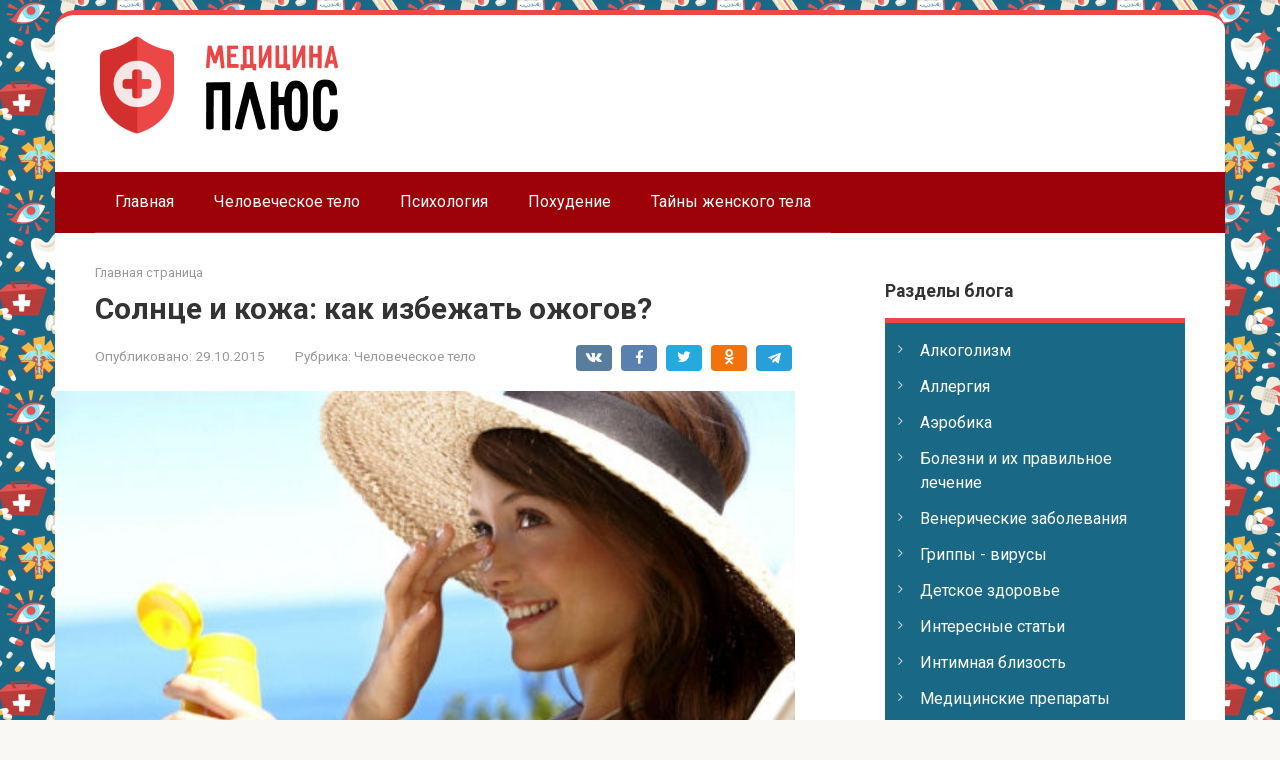

--- FILE ---
content_type: text/html; charset=UTF-8
request_url: https://medicine-plus.ru/page/solnce-i-kozha-kak-izbezhat-ozhogov
body_size: 16784
content:
<!DOCTYPE html>
<html lang="ru-RU">
<head>
    <meta charset="UTF-8">
    <meta name="viewport" content="width=device-width, initial-scale=1">

    <meta name='robots' content='max-image-preview:large' />

	<!-- This site is optimized with the Yoast SEO plugin v18.1 - https://yoast.com/wordpress/plugins/seo/ -->
	<title>Солнце и кожа: как избежать ожогов?</title>
	<meta name="description" content="Нашей коже требуется постоянный уход. И это естественно, поскольку она представляет собой верхний, защитный слой тела человека." />
	<link rel="canonical" href="https://medicine-plus.ru/page/solnce-i-kozha-kak-izbezhat-ozhogov" />
	<meta property="og:locale" content="ru_RU" />
	<meta property="og:type" content="article" />
	<meta property="og:title" content="Солнце и кожа: как избежать ожогов?" />
	<meta property="og:description" content="Нашей коже требуется постоянный уход. И это естественно, поскольку она представляет собой верхний, защитный слой тела человека." />
	<meta property="og:url" content="https://medicine-plus.ru/page/solnce-i-kozha-kak-izbezhat-ozhogov" />
	<meta property="og:site_name" content="Медицинские советы" />
	<meta property="article:published_time" content="2015-10-29T20:09:14+00:00" />
	<meta property="article:modified_time" content="2022-02-03T15:42:37+00:00" />
	<meta property="og:image" content="https://medicine-plus.ru/wp-content/uploads/2022/02/solntze-i-koja-kak-izbejati-ojoga.jpg" />
	<meta property="og:image:width" content="530" />
	<meta property="og:image:height" content="331" />
	<meta property="og:image:type" content="image/jpeg" />
	<meta name="twitter:card" content="summary_large_image" />
	<meta name="twitter:label1" content="Написано автором" />
	<meta name="twitter:data1" content="Medic" />
	<script type="application/ld+json" class="yoast-schema-graph">{"@context":"https://schema.org","@graph":[{"@type":"WebSite","@id":"https://medicine-plus.ru/#website","url":"https://medicine-plus.ru/","name":"Медицинские советы","description":"Здоровье - это то, что люди больше всего стремятся сохранить и меньше всего берегут. Ж. Лабрюйер","potentialAction":[{"@type":"SearchAction","target":{"@type":"EntryPoint","urlTemplate":"https://medicine-plus.ru/?s={search_term_string}"},"query-input":"required name=search_term_string"}],"inLanguage":"ru-RU"},{"@type":"ImageObject","@id":"https://medicine-plus.ru/page/solnce-i-kozha-kak-izbezhat-ozhogov#primaryimage","inLanguage":"ru-RU","url":"https://medicine-plus.ru/wp-content/uploads/2022/02/solntze-i-koja-kak-izbejati-ojoga.jpg","contentUrl":"https://medicine-plus.ru/wp-content/uploads/2022/02/solntze-i-koja-kak-izbejati-ojoga.jpg","width":530,"height":331,"caption":"Солнце и кожа: как избежать ожогов?"},{"@type":"WebPage","@id":"https://medicine-plus.ru/page/solnce-i-kozha-kak-izbezhat-ozhogov#webpage","url":"https://medicine-plus.ru/page/solnce-i-kozha-kak-izbezhat-ozhogov","name":"Солнце и кожа: как избежать ожогов?","isPartOf":{"@id":"https://medicine-plus.ru/#website"},"primaryImageOfPage":{"@id":"https://medicine-plus.ru/page/solnce-i-kozha-kak-izbezhat-ozhogov#primaryimage"},"datePublished":"2015-10-29T20:09:14+00:00","dateModified":"2022-02-03T15:42:37+00:00","author":{"@id":"https://medicine-plus.ru/#/schema/person/66b933a83a48405fda820b0192ce9d57"},"description":"Нашей коже требуется постоянный уход. И это естественно, поскольку она представляет собой верхний, защитный слой тела человека.","breadcrumb":{"@id":"https://medicine-plus.ru/page/solnce-i-kozha-kak-izbezhat-ozhogov#breadcrumb"},"inLanguage":"ru-RU","potentialAction":[{"@type":"ReadAction","target":["https://medicine-plus.ru/page/solnce-i-kozha-kak-izbezhat-ozhogov"]}]},{"@type":"BreadcrumbList","@id":"https://medicine-plus.ru/page/solnce-i-kozha-kak-izbezhat-ozhogov#breadcrumb","itemListElement":[{"@type":"ListItem","position":1,"name":"Главная страница","item":"https://medicine-plus.ru/"},{"@type":"ListItem","position":2,"name":"Солнце и кожа: как избежать ожогов?"}]},{"@type":"Person","@id":"https://medicine-plus.ru/#/schema/person/66b933a83a48405fda820b0192ce9d57","name":"Medic","sameAs":["http://127.0.0.1"],"url":"https://medicine-plus.ru/author/1"}]}</script>
	<!-- / Yoast SEO plugin. -->


<link rel='dns-prefetch' href='//fonts.googleapis.com' />
<link rel="alternate" title="oEmbed (JSON)" type="application/json+oembed" href="https://medicine-plus.ru/wp-json/oembed/1.0/embed?url=https%3A%2F%2Fmedicine-plus.ru%2Fpage%2Fsolnce-i-kozha-kak-izbezhat-ozhogov" />
<link rel="alternate" title="oEmbed (XML)" type="text/xml+oembed" href="https://medicine-plus.ru/wp-json/oembed/1.0/embed?url=https%3A%2F%2Fmedicine-plus.ru%2Fpage%2Fsolnce-i-kozha-kak-izbezhat-ozhogov&#038;format=xml" />
<style id='wp-img-auto-sizes-contain-inline-css' type='text/css'>
img:is([sizes=auto i],[sizes^="auto," i]){contain-intrinsic-size:3000px 1500px}
/*# sourceURL=wp-img-auto-sizes-contain-inline-css */
</style>
<style id='wp-emoji-styles-inline-css' type='text/css'>

	img.wp-smiley, img.emoji {
		display: inline !important;
		border: none !important;
		box-shadow: none !important;
		height: 1em !important;
		width: 1em !important;
		margin: 0 0.07em !important;
		vertical-align: -0.1em !important;
		background: none !important;
		padding: 0 !important;
	}
/*# sourceURL=wp-emoji-styles-inline-css */
</style>
<style id='wp-block-library-inline-css' type='text/css'>
:root{--wp-block-synced-color:#7a00df;--wp-block-synced-color--rgb:122,0,223;--wp-bound-block-color:var(--wp-block-synced-color);--wp-editor-canvas-background:#ddd;--wp-admin-theme-color:#007cba;--wp-admin-theme-color--rgb:0,124,186;--wp-admin-theme-color-darker-10:#006ba1;--wp-admin-theme-color-darker-10--rgb:0,107,160.5;--wp-admin-theme-color-darker-20:#005a87;--wp-admin-theme-color-darker-20--rgb:0,90,135;--wp-admin-border-width-focus:2px}@media (min-resolution:192dpi){:root{--wp-admin-border-width-focus:1.5px}}.wp-element-button{cursor:pointer}:root .has-very-light-gray-background-color{background-color:#eee}:root .has-very-dark-gray-background-color{background-color:#313131}:root .has-very-light-gray-color{color:#eee}:root .has-very-dark-gray-color{color:#313131}:root .has-vivid-green-cyan-to-vivid-cyan-blue-gradient-background{background:linear-gradient(135deg,#00d084,#0693e3)}:root .has-purple-crush-gradient-background{background:linear-gradient(135deg,#34e2e4,#4721fb 50%,#ab1dfe)}:root .has-hazy-dawn-gradient-background{background:linear-gradient(135deg,#faaca8,#dad0ec)}:root .has-subdued-olive-gradient-background{background:linear-gradient(135deg,#fafae1,#67a671)}:root .has-atomic-cream-gradient-background{background:linear-gradient(135deg,#fdd79a,#004a59)}:root .has-nightshade-gradient-background{background:linear-gradient(135deg,#330968,#31cdcf)}:root .has-midnight-gradient-background{background:linear-gradient(135deg,#020381,#2874fc)}:root{--wp--preset--font-size--normal:16px;--wp--preset--font-size--huge:42px}.has-regular-font-size{font-size:1em}.has-larger-font-size{font-size:2.625em}.has-normal-font-size{font-size:var(--wp--preset--font-size--normal)}.has-huge-font-size{font-size:var(--wp--preset--font-size--huge)}.has-text-align-center{text-align:center}.has-text-align-left{text-align:left}.has-text-align-right{text-align:right}.has-fit-text{white-space:nowrap!important}#end-resizable-editor-section{display:none}.aligncenter{clear:both}.items-justified-left{justify-content:flex-start}.items-justified-center{justify-content:center}.items-justified-right{justify-content:flex-end}.items-justified-space-between{justify-content:space-between}.screen-reader-text{border:0;clip-path:inset(50%);height:1px;margin:-1px;overflow:hidden;padding:0;position:absolute;width:1px;word-wrap:normal!important}.screen-reader-text:focus{background-color:#ddd;clip-path:none;color:#444;display:block;font-size:1em;height:auto;left:5px;line-height:normal;padding:15px 23px 14px;text-decoration:none;top:5px;width:auto;z-index:100000}html :where(.has-border-color){border-style:solid}html :where([style*=border-top-color]){border-top-style:solid}html :where([style*=border-right-color]){border-right-style:solid}html :where([style*=border-bottom-color]){border-bottom-style:solid}html :where([style*=border-left-color]){border-left-style:solid}html :where([style*=border-width]){border-style:solid}html :where([style*=border-top-width]){border-top-style:solid}html :where([style*=border-right-width]){border-right-style:solid}html :where([style*=border-bottom-width]){border-bottom-style:solid}html :where([style*=border-left-width]){border-left-style:solid}html :where(img[class*=wp-image-]){height:auto;max-width:100%}:where(figure){margin:0 0 1em}html :where(.is-position-sticky){--wp-admin--admin-bar--position-offset:var(--wp-admin--admin-bar--height,0px)}@media screen and (max-width:600px){html :where(.is-position-sticky){--wp-admin--admin-bar--position-offset:0px}}

/*# sourceURL=wp-block-library-inline-css */
</style><style id='global-styles-inline-css' type='text/css'>
:root{--wp--preset--aspect-ratio--square: 1;--wp--preset--aspect-ratio--4-3: 4/3;--wp--preset--aspect-ratio--3-4: 3/4;--wp--preset--aspect-ratio--3-2: 3/2;--wp--preset--aspect-ratio--2-3: 2/3;--wp--preset--aspect-ratio--16-9: 16/9;--wp--preset--aspect-ratio--9-16: 9/16;--wp--preset--color--black: #000000;--wp--preset--color--cyan-bluish-gray: #abb8c3;--wp--preset--color--white: #ffffff;--wp--preset--color--pale-pink: #f78da7;--wp--preset--color--vivid-red: #cf2e2e;--wp--preset--color--luminous-vivid-orange: #ff6900;--wp--preset--color--luminous-vivid-amber: #fcb900;--wp--preset--color--light-green-cyan: #7bdcb5;--wp--preset--color--vivid-green-cyan: #00d084;--wp--preset--color--pale-cyan-blue: #8ed1fc;--wp--preset--color--vivid-cyan-blue: #0693e3;--wp--preset--color--vivid-purple: #9b51e0;--wp--preset--gradient--vivid-cyan-blue-to-vivid-purple: linear-gradient(135deg,rgb(6,147,227) 0%,rgb(155,81,224) 100%);--wp--preset--gradient--light-green-cyan-to-vivid-green-cyan: linear-gradient(135deg,rgb(122,220,180) 0%,rgb(0,208,130) 100%);--wp--preset--gradient--luminous-vivid-amber-to-luminous-vivid-orange: linear-gradient(135deg,rgb(252,185,0) 0%,rgb(255,105,0) 100%);--wp--preset--gradient--luminous-vivid-orange-to-vivid-red: linear-gradient(135deg,rgb(255,105,0) 0%,rgb(207,46,46) 100%);--wp--preset--gradient--very-light-gray-to-cyan-bluish-gray: linear-gradient(135deg,rgb(238,238,238) 0%,rgb(169,184,195) 100%);--wp--preset--gradient--cool-to-warm-spectrum: linear-gradient(135deg,rgb(74,234,220) 0%,rgb(151,120,209) 20%,rgb(207,42,186) 40%,rgb(238,44,130) 60%,rgb(251,105,98) 80%,rgb(254,248,76) 100%);--wp--preset--gradient--blush-light-purple: linear-gradient(135deg,rgb(255,206,236) 0%,rgb(152,150,240) 100%);--wp--preset--gradient--blush-bordeaux: linear-gradient(135deg,rgb(254,205,165) 0%,rgb(254,45,45) 50%,rgb(107,0,62) 100%);--wp--preset--gradient--luminous-dusk: linear-gradient(135deg,rgb(255,203,112) 0%,rgb(199,81,192) 50%,rgb(65,88,208) 100%);--wp--preset--gradient--pale-ocean: linear-gradient(135deg,rgb(255,245,203) 0%,rgb(182,227,212) 50%,rgb(51,167,181) 100%);--wp--preset--gradient--electric-grass: linear-gradient(135deg,rgb(202,248,128) 0%,rgb(113,206,126) 100%);--wp--preset--gradient--midnight: linear-gradient(135deg,rgb(2,3,129) 0%,rgb(40,116,252) 100%);--wp--preset--font-size--small: 13px;--wp--preset--font-size--medium: 20px;--wp--preset--font-size--large: 36px;--wp--preset--font-size--x-large: 42px;--wp--preset--spacing--20: 0.44rem;--wp--preset--spacing--30: 0.67rem;--wp--preset--spacing--40: 1rem;--wp--preset--spacing--50: 1.5rem;--wp--preset--spacing--60: 2.25rem;--wp--preset--spacing--70: 3.38rem;--wp--preset--spacing--80: 5.06rem;--wp--preset--shadow--natural: 6px 6px 9px rgba(0, 0, 0, 0.2);--wp--preset--shadow--deep: 12px 12px 50px rgba(0, 0, 0, 0.4);--wp--preset--shadow--sharp: 6px 6px 0px rgba(0, 0, 0, 0.2);--wp--preset--shadow--outlined: 6px 6px 0px -3px rgb(255, 255, 255), 6px 6px rgb(0, 0, 0);--wp--preset--shadow--crisp: 6px 6px 0px rgb(0, 0, 0);}:where(.is-layout-flex){gap: 0.5em;}:where(.is-layout-grid){gap: 0.5em;}body .is-layout-flex{display: flex;}.is-layout-flex{flex-wrap: wrap;align-items: center;}.is-layout-flex > :is(*, div){margin: 0;}body .is-layout-grid{display: grid;}.is-layout-grid > :is(*, div){margin: 0;}:where(.wp-block-columns.is-layout-flex){gap: 2em;}:where(.wp-block-columns.is-layout-grid){gap: 2em;}:where(.wp-block-post-template.is-layout-flex){gap: 1.25em;}:where(.wp-block-post-template.is-layout-grid){gap: 1.25em;}.has-black-color{color: var(--wp--preset--color--black) !important;}.has-cyan-bluish-gray-color{color: var(--wp--preset--color--cyan-bluish-gray) !important;}.has-white-color{color: var(--wp--preset--color--white) !important;}.has-pale-pink-color{color: var(--wp--preset--color--pale-pink) !important;}.has-vivid-red-color{color: var(--wp--preset--color--vivid-red) !important;}.has-luminous-vivid-orange-color{color: var(--wp--preset--color--luminous-vivid-orange) !important;}.has-luminous-vivid-amber-color{color: var(--wp--preset--color--luminous-vivid-amber) !important;}.has-light-green-cyan-color{color: var(--wp--preset--color--light-green-cyan) !important;}.has-vivid-green-cyan-color{color: var(--wp--preset--color--vivid-green-cyan) !important;}.has-pale-cyan-blue-color{color: var(--wp--preset--color--pale-cyan-blue) !important;}.has-vivid-cyan-blue-color{color: var(--wp--preset--color--vivid-cyan-blue) !important;}.has-vivid-purple-color{color: var(--wp--preset--color--vivid-purple) !important;}.has-black-background-color{background-color: var(--wp--preset--color--black) !important;}.has-cyan-bluish-gray-background-color{background-color: var(--wp--preset--color--cyan-bluish-gray) !important;}.has-white-background-color{background-color: var(--wp--preset--color--white) !important;}.has-pale-pink-background-color{background-color: var(--wp--preset--color--pale-pink) !important;}.has-vivid-red-background-color{background-color: var(--wp--preset--color--vivid-red) !important;}.has-luminous-vivid-orange-background-color{background-color: var(--wp--preset--color--luminous-vivid-orange) !important;}.has-luminous-vivid-amber-background-color{background-color: var(--wp--preset--color--luminous-vivid-amber) !important;}.has-light-green-cyan-background-color{background-color: var(--wp--preset--color--light-green-cyan) !important;}.has-vivid-green-cyan-background-color{background-color: var(--wp--preset--color--vivid-green-cyan) !important;}.has-pale-cyan-blue-background-color{background-color: var(--wp--preset--color--pale-cyan-blue) !important;}.has-vivid-cyan-blue-background-color{background-color: var(--wp--preset--color--vivid-cyan-blue) !important;}.has-vivid-purple-background-color{background-color: var(--wp--preset--color--vivid-purple) !important;}.has-black-border-color{border-color: var(--wp--preset--color--black) !important;}.has-cyan-bluish-gray-border-color{border-color: var(--wp--preset--color--cyan-bluish-gray) !important;}.has-white-border-color{border-color: var(--wp--preset--color--white) !important;}.has-pale-pink-border-color{border-color: var(--wp--preset--color--pale-pink) !important;}.has-vivid-red-border-color{border-color: var(--wp--preset--color--vivid-red) !important;}.has-luminous-vivid-orange-border-color{border-color: var(--wp--preset--color--luminous-vivid-orange) !important;}.has-luminous-vivid-amber-border-color{border-color: var(--wp--preset--color--luminous-vivid-amber) !important;}.has-light-green-cyan-border-color{border-color: var(--wp--preset--color--light-green-cyan) !important;}.has-vivid-green-cyan-border-color{border-color: var(--wp--preset--color--vivid-green-cyan) !important;}.has-pale-cyan-blue-border-color{border-color: var(--wp--preset--color--pale-cyan-blue) !important;}.has-vivid-cyan-blue-border-color{border-color: var(--wp--preset--color--vivid-cyan-blue) !important;}.has-vivid-purple-border-color{border-color: var(--wp--preset--color--vivid-purple) !important;}.has-vivid-cyan-blue-to-vivid-purple-gradient-background{background: var(--wp--preset--gradient--vivid-cyan-blue-to-vivid-purple) !important;}.has-light-green-cyan-to-vivid-green-cyan-gradient-background{background: var(--wp--preset--gradient--light-green-cyan-to-vivid-green-cyan) !important;}.has-luminous-vivid-amber-to-luminous-vivid-orange-gradient-background{background: var(--wp--preset--gradient--luminous-vivid-amber-to-luminous-vivid-orange) !important;}.has-luminous-vivid-orange-to-vivid-red-gradient-background{background: var(--wp--preset--gradient--luminous-vivid-orange-to-vivid-red) !important;}.has-very-light-gray-to-cyan-bluish-gray-gradient-background{background: var(--wp--preset--gradient--very-light-gray-to-cyan-bluish-gray) !important;}.has-cool-to-warm-spectrum-gradient-background{background: var(--wp--preset--gradient--cool-to-warm-spectrum) !important;}.has-blush-light-purple-gradient-background{background: var(--wp--preset--gradient--blush-light-purple) !important;}.has-blush-bordeaux-gradient-background{background: var(--wp--preset--gradient--blush-bordeaux) !important;}.has-luminous-dusk-gradient-background{background: var(--wp--preset--gradient--luminous-dusk) !important;}.has-pale-ocean-gradient-background{background: var(--wp--preset--gradient--pale-ocean) !important;}.has-electric-grass-gradient-background{background: var(--wp--preset--gradient--electric-grass) !important;}.has-midnight-gradient-background{background: var(--wp--preset--gradient--midnight) !important;}.has-small-font-size{font-size: var(--wp--preset--font-size--small) !important;}.has-medium-font-size{font-size: var(--wp--preset--font-size--medium) !important;}.has-large-font-size{font-size: var(--wp--preset--font-size--large) !important;}.has-x-large-font-size{font-size: var(--wp--preset--font-size--x-large) !important;}
/*# sourceURL=global-styles-inline-css */
</style>

<style id='classic-theme-styles-inline-css' type='text/css'>
/*! This file is auto-generated */
.wp-block-button__link{color:#fff;background-color:#32373c;border-radius:9999px;box-shadow:none;text-decoration:none;padding:calc(.667em + 2px) calc(1.333em + 2px);font-size:1.125em}.wp-block-file__button{background:#32373c;color:#fff;text-decoration:none}
/*# sourceURL=/wp-includes/css/classic-themes.min.css */
</style>
<link rel='stylesheet' id='google-fonts-css' href='https://fonts.googleapis.com/css?family=Roboto%3A400%2C400i%2C700&#038;subset=cyrillic&#038;display=swap&#038;ver=6.9'  media='all' />
<link rel='stylesheet' id='root-style-css' href='https://medicine-plus.ru/wp-content/themes/root/assets/css/style.min.css?ver=3.1.1'  media='all' />
<link rel='stylesheet' id='root-style-child-css' href='https://medicine-plus.ru/wp-content/themes/root_child/style.css?ver=6.9'  media='all' />
<script type="text/javascript" src="https://medicine-plus.ru/wp-includes/js/jquery/jquery.min.js?ver=3.7.1" id="jquery-core-js"></script>
<script type="text/javascript" src="https://medicine-plus.ru/wp-includes/js/jquery/jquery-migrate.min.js?ver=3.4.1" id="jquery-migrate-js"></script>
<link rel="https://api.w.org/" href="https://medicine-plus.ru/wp-json/" /><link rel="alternate" title="JSON" type="application/json" href="https://medicine-plus.ru/wp-json/wp/v2/posts/6775" /><style>.site-logotype {max-width:1000px}.site-logotype img {max-height:100px}@media (max-width: 991px) {.mob-search{display:block;margin-bottom:25px} }.scrolltop {background-color:#cccccc}.scrolltop:after {color:#ffffff}.scrolltop {width:50px}.scrolltop {height:50px}.scrolltop:after {content:"\f102"}.entry-image:not(.entry-image--big) {margin-left:-20px}@media (min-width: 1200px) {.entry-image:not(.entry-image--big) {margin-left:-40px} }body {font-family:"Roboto" ,"Helvetica Neue", Helvetica, Arial, sans-serif}@media (min-width: 576px) {body {font-size:16px} }@media (min-width: 576px) {body {line-height:1.5} }.site-title, .site-title a {font-family:"Roboto" ,"Helvetica Neue", Helvetica, Arial, sans-serif}@media (min-width: 576px) {.site-title, .site-title a {font-size:28px} }@media (min-width: 576px) {.site-title, .site-title a {line-height:1.1} }.site-description {font-family:"Roboto" ,"Helvetica Neue", Helvetica, Arial, sans-serif}@media (min-width: 576px) {.site-description {font-size:16px} }@media (min-width: 576px) {.site-description {line-height:1.5} }.main-navigation ul li a, .main-navigation ul li .removed-link, .footer-navigation ul li a, .footer-navigation ul li .removed-link{font-family:"Roboto" ,"Helvetica Neue", Helvetica, Arial, sans-serif}@media (min-width: 576px) {.main-navigation ul li a, .main-navigation ul li .removed-link, .footer-navigation ul li a, .footer-navigation ul li .removed-link {font-size: 16px} }@media (min-width: 576px) {.main-navigation ul li a, .main-navigation ul li .removed-link, .footer-navigation ul li a, .footer-navigation ul li .removed-link {line-height:1.5} }.h1, h1:not(.site-title) {font-weight:bold;}.h2, h2 {font-weight:bold;}.h3, h3 {font-weight:bold;}.h4, h4 {font-weight:bold;}.h5, h5 {font-weight:bold;}.h6, h6 {font-weight:bold;}.mob-hamburger span, .card-slider__category, .card-slider-container .swiper-pagination-bullet-active, .page-separator, .pagination .current, .pagination a.page-numbers:hover, .entry-content ul > li:before, .entry-content ul:not([class])>li:before, .taxonomy-description ul:not([class])>li:before, .btn, .comment-respond .form-submit input, .contact-form .contact_submit, .page-links__item {background-color:#5a80b1}.spoiler-box, .entry-content ol li:before, .entry-content ol:not([class]) li:before, .taxonomy-description ol:not([class]) li:before, .mob-hamburger, .inp:focus, .search-form__text:focus, .entry-content blockquote,
         .comment-respond .comment-form-author input:focus, .comment-respond .comment-form-author textarea:focus, .comment-respond .comment-form-comment input:focus, .comment-respond .comment-form-comment textarea:focus, .comment-respond .comment-form-email input:focus, .comment-respond .comment-form-email textarea:focus, .comment-respond .comment-form-url input:focus, .comment-respond .comment-form-url textarea:focus {border-color:#5a80b1}.entry-content blockquote:before, .spoiler-box__title:after, .sidebar-navigation .menu-item-has-children:after,
        .star-rating--score-1:not(.hover) .star-rating-item:nth-child(1),
        .star-rating--score-2:not(.hover) .star-rating-item:nth-child(1), .star-rating--score-2:not(.hover) .star-rating-item:nth-child(2),
        .star-rating--score-3:not(.hover) .star-rating-item:nth-child(1), .star-rating--score-3:not(.hover) .star-rating-item:nth-child(2), .star-rating--score-3:not(.hover) .star-rating-item:nth-child(3),
        .star-rating--score-4:not(.hover) .star-rating-item:nth-child(1), .star-rating--score-4:not(.hover) .star-rating-item:nth-child(2), .star-rating--score-4:not(.hover) .star-rating-item:nth-child(3), .star-rating--score-4:not(.hover) .star-rating-item:nth-child(4),
        .star-rating--score-5:not(.hover) .star-rating-item:nth-child(1), .star-rating--score-5:not(.hover) .star-rating-item:nth-child(2), .star-rating--score-5:not(.hover) .star-rating-item:nth-child(3), .star-rating--score-5:not(.hover) .star-rating-item:nth-child(4), .star-rating--score-5:not(.hover) .star-rating-item:nth-child(5), .star-rating-item.hover {color:#5a80b1}body {color:#333333}a, .spanlink, .comment-reply-link, .pseudo-link, .root-pseudo-link {color:#428bca}a:hover, a:focus, a:active, .spanlink:hover, .comment-reply-link:hover, .pseudo-link:hover {color:#1175d8}.site-header {color:#333333}.site-title, .site-title a {color:#5a80b1}.site-description, .site-description a {color:#666666}.main-navigation, .footer-navigation, .main-navigation ul li .sub-menu, .footer-navigation ul li .sub-menu {background-color:#9d0208}.main-navigation ul li a, .main-navigation ul li .removed-link, .footer-navigation ul li a, .footer-navigation ul li .removed-link {color:#ffffff}.site-content {background-color:#ffffff}.site-footer {background-color:#196886}.site-footer {color:#ffffff}</style><link rel="preload" href="https://medicine-plus.ru/wp-content/themes/root/fonts/fontawesome-webfont.ttf" as="font" crossorigin><link rel="preload" href="https://medicine-plus.ru/wp-content/uploads/2022/02/solntze-i-koja-kak-izbejati-ojoga.jpg" as="image" crossorigin><style type="text/css" id="custom-background-css">
body.custom-background { background-image: url("https://medicine-plus.ru/wp-content/uploads/2022/02/health-bg.png"); background-position: left top; background-size: auto; background-repeat: repeat; background-attachment: scroll; }
</style>
	<link rel="icon" href="https://medicine-plus.ru/wp-content/uploads/2022/02/cropped-free-healthcare-icon-3610-thumb-32x32.png" sizes="32x32" />
<link rel="icon" href="https://medicine-plus.ru/wp-content/uploads/2022/02/cropped-free-healthcare-icon-3610-thumb-192x192.png" sizes="192x192" />
<link rel="apple-touch-icon" href="https://medicine-plus.ru/wp-content/uploads/2022/02/cropped-free-healthcare-icon-3610-thumb-180x180.png" />
<meta name="msapplication-TileImage" content="https://medicine-plus.ru/wp-content/uploads/2022/02/cropped-free-healthcare-icon-3610-thumb-270x270.png" />
		<style type="text/css" id="wp-custom-css">
			.wp-post-image {
	width: 100%;
}

.widget ul {
	background-color: #196886;
	padding: 10px;
	border-radius: 0 0 10px 10px;
	border-top: 5px solid #ec4747;
}

.widget .widget-header {
	margin: 0;
	border-bottom: none;
}

.widget li {
	border-bottom: 0px !important;
}

.widget li a {
	color: white;
}

#masthead {
	margin-top: 10px;
	border-radius: 20px 20px 0 0;
	border-top: 5px solid #ec4747;
}		</style>
		    </head>

<body class="wp-singular post-template-default single single-post postid-6775 single-format-standard custom-background wp-theme-root wp-child-theme-root_child  group-blog">



<div id="page" class="site">
	<a class="skip-link screen-reader-text" href="#main">Перейти к контенту</a>

    
    
<header id="masthead" class="site-header container" itemscope itemtype="http://schema.org/WPHeader">
    <div class="site-header-inner ">
        <div class="site-branding">
            <div class="site-logotype"><a href="https://medicine-plus.ru/"><img src="https://medicine-plus.ru/wp-content/uploads/2022/02/medicine-logo.png" width="500" height="200" alt="Медицинские советы"></a></div>
                    </div><!-- .site-branding -->

        
        
        
        
        <div class="mob-hamburger"><span></span></div>

                    <div class="mob-search">
<form role="search" method="get" id="searchform_110" action="https://medicine-plus.ru/" class="search-form">
    <label class="screen-reader-text" for="s_110">Поиск: </label>
    <input type="text" value="" name="s" id="s_110" class="search-form__text">
    <button type="submit" id="searchsubmit_110" class="search-form__submit"></button>
</form></div>
            </div><!--.site-header-inner-->
</header><!-- #masthead -->
    
    
    
    <nav id="site-navigation" class="main-navigation container" itemscope itemtype="http://schema.org/SiteNavigationElement">
        <div class="main-navigation-inner ">
            <div class="menu-main-container"><ul id="header_menu" class="menu"><li id="menu-item-4740" class="menu-item menu-item-type-custom menu-item-object-custom menu-item-4740"><a href="/">Главная</a></li>
<li id="menu-item-4741" class="menu-item menu-item-type-taxonomy menu-item-object-category current-post-ancestor current-menu-parent current-post-parent menu-item-4741"><a href="https://medicine-plus.ru/category/chelovecheskoe-telo">Человеческое тело</a></li>
<li id="menu-item-4742" class="menu-item menu-item-type-taxonomy menu-item-object-category menu-item-4742"><a href="https://medicine-plus.ru/category/psihologija">Психология</a></li>
<li id="menu-item-4743" class="menu-item menu-item-type-taxonomy menu-item-object-category menu-item-4743"><a href="https://medicine-plus.ru/category/pohudenie">Похудение</a></li>
<li id="menu-item-4744" class="menu-item menu-item-type-taxonomy menu-item-object-category menu-item-4744"><a href="https://medicine-plus.ru/category/tajny-zhenskogo-tela">Тайны женского тела</a></li>
</ul></div>        </div><!--.main-navigation-inner-->
    </nav><!-- #site-navigation -->

    

    
    
	<div id="content" class="site-content container">

        

<div itemscope itemtype="http://schema.org/Article">

    
	<div id="primary" class="content-area">
		<main id="main" class="site-main">

            <div class="breadcrumb" id="breadcrumbs"><span><span><a href="https://medicine-plus.ru/">Главная страница</a></span></div>
			
<article id="post-6775" class="post-6775 post type-post status-publish format-standard has-post-thumbnail  category-chelovecheskoe-telo tag-1544 tag-1543 tag-1542">

    
        <header class="entry-header">
                                            <h1 class="entry-title" itemprop="headline">Солнце и кожа: как избежать ожогов?</h1>                            
            
                            <div class="entry-meta"><span class="entry-date"><span class="entry-label">Опубликовано:</span> <time itemprop="datePublished" datetime="2015-10-29">29.10.2015</time></span><span class="entry-category"><span class="hidden-xs">Рубрика:</span> <a href="https://medicine-plus.ru/category/chelovecheskoe-telo" itemprop="articleSection">Человеческое тело</a></span><span class="b-share b-share--small">


<span class="b-share__ico b-share__vk js-share-link" data-uri="https://vk.com/share.php?url=https%3A%2F%2Fmedicine-plus.ru%2Fpage%2Fsolnce-i-kozha-kak-izbezhat-ozhogov"></span>


<span class="b-share__ico b-share__fb js-share-link" data-uri="https://www.facebook.com/sharer.php?u=https%3A%2F%2Fmedicine-plus.ru%2Fpage%2Fsolnce-i-kozha-kak-izbezhat-ozhogov"></span>


<span class="b-share__ico b-share__tw js-share-link" data-uri="https://twitter.com/share?text=%D0%A1%D0%BE%D0%BB%D0%BD%D1%86%D0%B5+%D0%B8+%D0%BA%D0%BE%D0%B6%D0%B0%3A+%D0%BA%D0%B0%D0%BA+%D0%B8%D0%B7%D0%B1%D0%B5%D0%B6%D0%B0%D1%82%D1%8C+%D0%BE%D0%B6%D0%BE%D0%B3%D0%BE%D0%B2%3F&url=https%3A%2F%2Fmedicine-plus.ru%2Fpage%2Fsolnce-i-kozha-kak-izbezhat-ozhogov"></span>


<span class="b-share__ico b-share__ok js-share-link" data-uri="https://connect.ok.ru/dk?st.cmd=WidgetSharePreview&service=odnoklassniki&st.shareUrl=https%3A%2F%2Fmedicine-plus.ru%2Fpage%2Fsolnce-i-kozha-kak-izbezhat-ozhogov"></span>


<span class="b-share__ico b-share__whatsapp js-share-link js-share-link-no-window" data-uri="whatsapp://send?text=%D0%A1%D0%BE%D0%BB%D0%BD%D1%86%D0%B5+%D0%B8+%D0%BA%D0%BE%D0%B6%D0%B0%3A+%D0%BA%D0%B0%D0%BA+%D0%B8%D0%B7%D0%B1%D0%B5%D0%B6%D0%B0%D1%82%D1%8C+%D0%BE%D0%B6%D0%BE%D0%B3%D0%BE%D0%B2%3F%20https%3A%2F%2Fmedicine-plus.ru%2Fpage%2Fsolnce-i-kozha-kak-izbezhat-ozhogov"></span>


<span class="b-share__ico b-share__viber js-share-link js-share-link-no-window" data-uri="viber://forward?text=%D0%A1%D0%BE%D0%BB%D0%BD%D1%86%D0%B5+%D0%B8+%D0%BA%D0%BE%D0%B6%D0%B0%3A+%D0%BA%D0%B0%D0%BA+%D0%B8%D0%B7%D0%B1%D0%B5%D0%B6%D0%B0%D1%82%D1%8C+%D0%BE%D0%B6%D0%BE%D0%B3%D0%BE%D0%B2%3F%20https%3A%2F%2Fmedicine-plus.ru%2Fpage%2Fsolnce-i-kozha-kak-izbezhat-ozhogov"></span>


<span class="b-share__ico b-share__telegram js-share-link js-share-link-no-window" data-uri="https://t.me/share/url?url=https%3A%2F%2Fmedicine-plus.ru%2Fpage%2Fsolnce-i-kozha-kak-izbezhat-ozhogov&text=%D0%A1%D0%BE%D0%BB%D0%BD%D1%86%D0%B5+%D0%B8+%D0%BA%D0%BE%D0%B6%D0%B0%3A+%D0%BA%D0%B0%D0%BA+%D0%B8%D0%B7%D0%B1%D0%B5%D0%B6%D0%B0%D1%82%D1%8C+%D0%BE%D0%B6%D0%BE%D0%B3%D0%BE%D0%B2%3F"></span>

</span></div><!-- .entry-meta -->                    </header><!-- .entry-header -->


                    <div class="entry-image">
                <img width="530" height="331" src="https://medicine-plus.ru/wp-content/uploads/2022/02/solntze-i-koja-kak-izbejati-ojoga.jpg" class="attachment-full size-full wp-post-image" alt="Солнце и кожа: как избежать ожогов?" itemprop="image" decoding="async" fetchpriority="high" />            </div>
        
    
	<div class="entry-content" itemprop="articleBody">
		<p>Нашей <b>коже требуется постоянный уход</b>. И это естественно, поскольку она представляет собой верхний, защитный слой тела человека. Информации на тему ухода предостаточно, а вот про злейшего врага кожи – солнце – знает истину не так много людей. Это понятно, если вспомнить, что наиболее часто встречающиеся модели на страницах журналов имеют далеко не белую кожу. В обществе сложилось мнение, что загар делает красоту еще неотразимее, хотя никто не говорит при этом, какой вред несет при этом источник самого загара.</p>
<h4>Длительное нахождение на солнце: вред и последствия</h4>
<p>На самом деле, ультрафиолет причиняет значительный ущерб коже. Меланин в том количестве, которое надо для защиты организма от действия солнечного облучения, вырабатывается только у темнокожих людей. Вред, причиняемый коже солнцем, зависит от времени нахождения человека под его лучами:<span id="more-6775"></span></p>
<p>1) через 10 минут оголенные участки кожи слегка краснеют;</p>
<p>2) при длительном солнечном воздействии воспаляются, припухают;</p>
<p>3) если продолжать пребывать под солнцем, можно получить ожог, также появляются волдыри, кожа слезает.</p>
<p>Тяжелые формы ожогов приводят к остановке терморегуляции, что приводит к такому последствию, как солнечный удар. В таком случае повышается температура, в организме перестает нормально происходить обмен веществ. Бывают и смертельные исходы, вызванные перегревом под солнцем.</p>
<p>Ультрафиолет действует разрушающим образом на связки коллагена дермы. Кожа становится дряблой, шершавой на ощупь и морщинистой. Этот процесс невозможно остановить. Солнце вызывает необратимые изменения в кожном покрове, способствующие развитию рака. Это происходит в случае длительного пребывания под солнцем. Особенно подвержены этому люди с белой кожей.</p>
<h4>Правила грамотного загара</h4>
<p>Если мысль о привлекательности загара упорно не покидает голову, следует воспользоваться правилами, разработанными специалистами:</p>
<p>1) Необходимо знать свою кожу, ведь предел солнечного облучения индивидуален для каждого человека. Весьма безрассудно превышать этот предел. Люди со светлой кожей не смогут загореть до темно-коричневого оттенка, вне зависимости от длительности солнечных ванн. При превышении предела инсоляции ожоги на коже получают даже темнокожие люди.</p>
<p>2) Следует в обязательном порядке смазывать кожу кремами с высоким УФ-фактором защиты.</p>
<p>3) Следует избегать попыток загореть немедленно. Светлокожим людям в первый раз под солнцем можно находиться не более 10 минут, людям с темной кожей - до 30 минут. Затем время солнечного облучения ежедневно увеличивается на 10 минут.</p>
<p>4) Следует помнить, что в полдень солнце представляет большую опасность вследствие интенсивности излучения ультрафиолета. Полуденное время целесообразнее использовать для отдыха в тени.</p>
<p>Получить красивый оттенок загара можно без риска приобретения солнечных ожогов, появления морщин, развития кожных заболеваний. С этой целью следует воспользоваться косметикой, вызывающей искусственный загар.</p>
<p>Нужные новые шины от известных производителей? Мы рекомендуем онлайн магазин http://almati.gepard.kz/shiny/ где сможете купить <a href="http://almati.gepard.kz/shiny/" title="шины Алматы">шины Алматы</a> по самым доступным ценам на рынке.</p>	</div><!-- .entry-content -->
</article><!-- #post-## -->





<div class="entry-footer">
    
                
    <a href="https://medicine-plus.ru/tag/%d0%ba%d0%b0%d0%ba-%d0%b8%d0%b7%d0%b1%d0%b5%d0%b6%d0%b0%d1%82%d1%8c-%d0%be%d0%b6%d0%be%d0%b3%d0%be%d0%b2" class="entry-meta__tag">Как Избежать Ожогов</a> <a href="https://medicine-plus.ru/tag/%d0%ba%d0%b0%d0%ba-%d0%b8%d0%b7%d0%b1%d0%b5%d0%b6%d0%b0%d1%82%d1%8c-%d0%be%d0%b6%d0%be%d0%b3%d0%be%d0%b2-%d0%be%d1%82-%d1%81%d0%be%d0%bb%d0%bd%d1%86%d0%b0" class="entry-meta__tag">Как Избежать Ожогов От Солнца</a> <a href="https://medicine-plus.ru/tag/%d1%81%d0%be%d0%bb%d0%bd%d1%86%d0%b5-%d0%b8-%d0%ba%d0%be%d0%b6%d0%b0" class="entry-meta__tag">Солнце И Кожа</a> 
    </div>



    <div class="b-share b-share--post">
                    <div class="b-share__title">Понравилась статья? Поделиться с друзьями:</div>
        
                


<span class="b-share__ico b-share__vk js-share-link" data-uri="https://vk.com/share.php?url=https%3A%2F%2Fmedicine-plus.ru%2Fpage%2Fsolnce-i-kozha-kak-izbezhat-ozhogov"></span>


<span class="b-share__ico b-share__fb js-share-link" data-uri="https://www.facebook.com/sharer.php?u=https%3A%2F%2Fmedicine-plus.ru%2Fpage%2Fsolnce-i-kozha-kak-izbezhat-ozhogov"></span>


<span class="b-share__ico b-share__tw js-share-link" data-uri="https://twitter.com/share?text=%D0%A1%D0%BE%D0%BB%D0%BD%D1%86%D0%B5+%D0%B8+%D0%BA%D0%BE%D0%B6%D0%B0%3A+%D0%BA%D0%B0%D0%BA+%D0%B8%D0%B7%D0%B1%D0%B5%D0%B6%D0%B0%D1%82%D1%8C+%D0%BE%D0%B6%D0%BE%D0%B3%D0%BE%D0%B2%3F&url=https%3A%2F%2Fmedicine-plus.ru%2Fpage%2Fsolnce-i-kozha-kak-izbezhat-ozhogov"></span>


<span class="b-share__ico b-share__ok js-share-link" data-uri="https://connect.ok.ru/dk?st.cmd=WidgetSharePreview&service=odnoklassniki&st.shareUrl=https%3A%2F%2Fmedicine-plus.ru%2Fpage%2Fsolnce-i-kozha-kak-izbezhat-ozhogov"></span>


<span class="b-share__ico b-share__whatsapp js-share-link js-share-link-no-window" data-uri="whatsapp://send?text=%D0%A1%D0%BE%D0%BB%D0%BD%D1%86%D0%B5+%D0%B8+%D0%BA%D0%BE%D0%B6%D0%B0%3A+%D0%BA%D0%B0%D0%BA+%D0%B8%D0%B7%D0%B1%D0%B5%D0%B6%D0%B0%D1%82%D1%8C+%D0%BE%D0%B6%D0%BE%D0%B3%D0%BE%D0%B2%3F%20https%3A%2F%2Fmedicine-plus.ru%2Fpage%2Fsolnce-i-kozha-kak-izbezhat-ozhogov"></span>


<span class="b-share__ico b-share__viber js-share-link js-share-link-no-window" data-uri="viber://forward?text=%D0%A1%D0%BE%D0%BB%D0%BD%D1%86%D0%B5+%D0%B8+%D0%BA%D0%BE%D0%B6%D0%B0%3A+%D0%BA%D0%B0%D0%BA+%D0%B8%D0%B7%D0%B1%D0%B5%D0%B6%D0%B0%D1%82%D1%8C+%D0%BE%D0%B6%D0%BE%D0%B3%D0%BE%D0%B2%3F%20https%3A%2F%2Fmedicine-plus.ru%2Fpage%2Fsolnce-i-kozha-kak-izbezhat-ozhogov"></span>


<span class="b-share__ico b-share__telegram js-share-link js-share-link-no-window" data-uri="https://t.me/share/url?url=https%3A%2F%2Fmedicine-plus.ru%2Fpage%2Fsolnce-i-kozha-kak-izbezhat-ozhogov&text=%D0%A1%D0%BE%D0%BB%D0%BD%D1%86%D0%B5+%D0%B8+%D0%BA%D0%BE%D0%B6%D0%B0%3A+%D0%BA%D0%B0%D0%BA+%D0%B8%D0%B7%D0%B1%D0%B5%D0%B6%D0%B0%D1%82%D1%8C+%D0%BE%D0%B6%D0%BE%D0%B3%D0%BE%D0%B2%3F"></span>

            </div>



<div class="b-related"><div class="b-related__header"><span>Вам также может быть интересно</span></div><div class="b-related__items">
<div id="post-7733" class="post-card post-card-related post-7733 post type-post status-publish format-standard has-post-thumbnail  category-chelovecheskoe-telo">
    <div class="post-card__image"><a href="https://medicine-plus.ru/page/ginekolog-pochemu-vazhno-reguljarno-poseshhat-zhenskogo-vracha"><img width="210" height="140" src="https://medicine-plus.ru/wp-content/uploads/2022/02/ginekolog-pochemu-vazhno-reguljarno-poseshhat-zhenskogo-vracha.jpg" class="attachment-thumb-wide size-thumb-wide wp-post-image" alt="гинеколог" decoding="async" /><div class="entry-meta"><span class="entry-category"><span>Человеческое тело</span></span><span class="entry-meta__info"><span class="entry-meta__comments" title="Комментарии"><span class="fa fa-comment-o"></span> 0</span></span></div></a></div><header class="entry-header"><div class="entry-title"><a href="https://medicine-plus.ru/page/ginekolog-pochemu-vazhno-reguljarno-poseshhat-zhenskogo-vracha">Гинеколог: Почему важно регулярно посещать «женского врача»?</a></div></header><div class="post-card__content">Специалисты отрасли здравоохранения считают, что каждая женщина раз в полгода должна проходить осмотр в</div>
</div>
<div id="post-7768" class="post-card post-card-related post-7768 post type-post status-publish format-standard has-post-thumbnail  category-chelovecheskoe-telo">
    <div class="post-card__image"><a href="https://medicine-plus.ru/page/menstruacija-pri-klimakse-osobennosti-processa"><img width="210" height="140" src="https://medicine-plus.ru/wp-content/uploads/2022/02/menstruacija-pri-klimakse-osobennosti-processa-2.jpg" class="attachment-thumb-wide size-thumb-wide wp-post-image" alt="Менструация при климаксе" decoding="async" /><div class="entry-meta"><span class="entry-category"><span>Человеческое тело</span></span><span class="entry-meta__info"><span class="entry-meta__comments" title="Комментарии"><span class="fa fa-comment-o"></span> 0</span></span></div></a></div><header class="entry-header"><div class="entry-title"><a href="https://medicine-plus.ru/page/menstruacija-pri-klimakse-osobennosti-processa">Менструация при климаксе: особенности процесса</a></div></header><div class="post-card__content">Климакс – время поэтапного ослабления детородной функции женщины. Сам климактерический интервал наблюдается в течение</div>
</div>
<div id="post-7720" class="post-card post-card-related post-7720 post type-post status-publish format-standard has-post-thumbnail  category-chelovecheskoe-telo">
    <div class="post-card__image"><a href="https://medicine-plus.ru/page/berezhnoe-ochishhenie-kozhi-pochemu-eto-vazhno"><img width="244" height="140" src="https://medicine-plus.ru/wp-content/uploads/2022/02/berezhnoe-ochishhenie-kozhi-pochemu-eto-vazhno.png" class="attachment-thumb-wide size-thumb-wide wp-post-image" alt="Чистая линия" decoding="async" loading="lazy" /><div class="entry-meta"><span class="entry-category"><span>Человеческое тело</span></span><span class="entry-meta__info"><span class="entry-meta__comments" title="Комментарии"><span class="fa fa-comment-o"></span> 0</span></span></div></a></div><header class="entry-header"><div class="entry-title"><a href="https://medicine-plus.ru/page/berezhnoe-ochishhenie-kozhi-pochemu-eto-vazhno">Бережное очищение кожи: почему это важно</a></div></header><div class="post-card__content">Чистая ухоженная кожа делает женщину красивой даже без использования декоративной косметики. Но ежедневные стрессы,</div>
</div>
<div id="post-7716" class="post-card post-card-related post-7716 post type-post status-publish format-standard has-post-thumbnail  category-chelovecheskoe-telo">
    <div class="post-card__image"><a href="https://medicine-plus.ru/page/lazernaja-medicina-effektivnoe-reshenie-vashih-problem"><img width="330" height="73" src="https://medicine-plus.ru/wp-content/uploads/2022/02/lazernaja-medicina-effektivnoe-reshenie-vashih-problem.png" class="attachment-thumb-wide size-thumb-wide wp-post-image" alt="клиника лазерной медицины" decoding="async" loading="lazy" /><div class="entry-meta"><span class="entry-category"><span>Человеческое тело</span></span><span class="entry-meta__info"><span class="entry-meta__comments" title="Комментарии"><span class="fa fa-comment-o"></span> 0</span></span></div></a></div><header class="entry-header"><div class="entry-title"><a href="https://medicine-plus.ru/page/lazernaja-medicina-effektivnoe-reshenie-vashih-problem">Лазерная медицина – эффективное решение ваших проблем</a></div></header><div class="post-card__content">Современные лазерные технологии позволяют решать множество проблем, с которыми сталкиваются пациенты – от подтяжки</div>
</div>
<div id="post-7693" class="post-card post-card-related post-7693 post type-post status-publish format-standard has-post-thumbnail  category-chelovecheskoe-telo">
    <div class="post-card__image"><a href="https://medicine-plus.ru/page/zapis-k-vrachu-v-kaliningrade-izbav-sebja-ot-ocheredej"><img width="330" height="85" src="https://medicine-plus.ru/wp-content/uploads/2022/02/zapis-k-vrachu-v-kaliningrade-izbav-sebja-ot-ocheredej.png" class="attachment-thumb-wide size-thumb-wide wp-post-image" alt="запись к врачу в Калининграде" decoding="async" loading="lazy" /><div class="entry-meta"><span class="entry-category"><span>Человеческое тело</span></span><span class="entry-meta__info"><span class="entry-meta__comments" title="Комментарии"><span class="fa fa-comment-o"></span> 0</span></span></div></a></div><header class="entry-header"><div class="entry-title"><a href="https://medicine-plus.ru/page/zapis-k-vrachu-v-kaliningrade-izbav-sebja-ot-ocheredej">Запись к врачу в Калининграде: избавь себя от очередей</a></div></header><div class="post-card__content"></div>
</div>
<div id="post-7653" class="post-card post-card-related post-7653 post type-post status-publish format-standard has-post-thumbnail  category-chelovecheskoe-telo">
    <div class="post-card__image"><a href="https://medicine-plus.ru/page/osnovnye-mify-o-kontaktnyh-linzah"><img width="249" height="140" src="https://medicine-plus.ru/wp-content/uploads/2022/02/osnovnye-mify-o-kontaktnyh-linzah.jpg" class="attachment-thumb-wide size-thumb-wide wp-post-image" alt="контактных линзах" decoding="async" loading="lazy" /><div class="entry-meta"><span class="entry-category"><span>Человеческое тело</span></span><span class="entry-meta__info"><span class="entry-meta__comments" title="Комментарии"><span class="fa fa-comment-o"></span> 0</span></span></div></a></div><header class="entry-header"><div class="entry-title"><a href="https://medicine-plus.ru/page/osnovnye-mify-o-kontaktnyh-linzah">Основные мифы о контактных линзах</a></div></header><div class="post-card__content">Альтернатива очкам есть и это контактные линзы, которые используются многими для восстановления зрения и</div>
</div></div></div>

    <meta itemprop="author" content="Medic">
<meta itemscope itemprop="mainEntityOfPage" itemType="https://schema.org/WebPage" itemid="https://medicine-plus.ru/page/solnce-i-kozha-kak-izbezhat-ozhogov" content="Солнце и кожа: как избежать ожогов?">
<meta itemprop="dateModified" content="2022-02-03">
<meta itemprop="datePublished" content="2015-10-29T23:09:14+03:00">
<div itemprop="publisher" itemscope itemtype="https://schema.org/Organization"><div itemprop="logo" itemscope itemtype="https://schema.org/ImageObject" style="display: none;"><img itemprop="url image" src="https://medicine-plus.ru/wp-content/uploads/2022/02/medicine-logo.png" alt="Медицинские советы"></div><meta itemprop="name" content="Медицинские советы"><meta itemprop="telephone" content="Медицинские советы"><meta itemprop="address" content="https://medicine-plus.ru"></div>
		</main><!-- #main -->
	</div><!-- #primary -->

</div><!-- micro -->



<aside id="secondary" class="widget-area" itemscope itemtype="http://schema.org/WPSideBar">

    
	<div id="categories-2" class="widget widget_categories"><div class="widget-header">Разделы блога</div>
			<ul>
					<li class="cat-item cat-item-15"><a href="https://medicine-plus.ru/category/alkogolizm">Алкоголизм</a>
</li>
	<li class="cat-item cat-item-5"><a href="https://medicine-plus.ru/category/allergija">Аллергия</a>
</li>
	<li class="cat-item cat-item-14"><a href="https://medicine-plus.ru/category/aerobika">Аэробика</a>
</li>
	<li class="cat-item cat-item-18"><a href="https://medicine-plus.ru/category/bolezni-i-ih-pravilnoe-lechenie">Болезни и их правильное лечение</a>
</li>
	<li class="cat-item cat-item-6"><a href="https://medicine-plus.ru/category/venericheskie-zabolevanija">Венерические заболевания</a>
</li>
	<li class="cat-item cat-item-8"><a href="https://medicine-plus.ru/category/grippy-virusy">Гриппы - вирусы</a>
</li>
	<li class="cat-item cat-item-17"><a href="https://medicine-plus.ru/category/detskoe-zdorove">Детское здоровье</a>
</li>
	<li class="cat-item cat-item-1"><a href="https://medicine-plus.ru/category/general">Интересные статьи</a>
</li>
	<li class="cat-item cat-item-12"><a href="https://medicine-plus.ru/category/tajny-zhenskogo-tela/intimnaja-blizost">Интимная близость</a>
</li>
	<li class="cat-item cat-item-2"><a href="https://medicine-plus.ru/category/medicinskie-preparaty">Медицинские препараты</a>
</li>
	<li class="cat-item cat-item-1755"><a href="https://medicine-plus.ru/category/online-games">Онлайн игры (Заработок)</a>
</li>
	<li class="cat-item cat-item-3"><a href="https://medicine-plus.ru/category/operacija">Операция</a>
</li>
	<li class="cat-item cat-item-16"><a href="https://medicine-plus.ru/category/pitanie">Питание</a>
</li>
	<li class="cat-item cat-item-7"><a href="https://medicine-plus.ru/category/pohudenie">Похудение</a>
</li>
	<li class="cat-item cat-item-4"><a href="https://medicine-plus.ru/category/psihologija">Психология</a>
</li>
	<li class="cat-item cat-item-11"><a href="https://medicine-plus.ru/category/tajny-zhenskogo-tela/sozrevanie-podrostkov">Созревание подростков</a>
</li>
	<li class="cat-item cat-item-10"><a href="https://medicine-plus.ru/category/tajny-zhenskogo-tela">Тайны женского тела</a>
</li>
	<li class="cat-item cat-item-9"><a href="https://medicine-plus.ru/category/chelovecheskoe-telo">Человеческое тело</a>
</li>
	<li class="cat-item cat-item-13"><a href="https://medicine-plus.ru/category/tajny-zhenskogo-tela/orgazm">Что такое оргазм?</a>
</li>
			</ul>

			</div>
		<div id="recent-posts-2" class="widget widget_recent_entries">
		<div class="widget-header">Полезные статьи</div>
		<ul>
											<li>
					<a href="https://medicine-plus.ru/page/narkologicheskaya-pomoshh-na-domu">Наркологическая помощь на дому</a>
									</li>
											<li>
					<a href="https://medicine-plus.ru/page/kapelnica-vyvodyashhaya-iz-zapoya-na-domu">Капельница выводящая из запоя на дому</a>
									</li>
											<li>
					<a href="https://medicine-plus.ru/page/lechenie-cistita-travami-horoshaya-ideya">Лечение цистита травами - хорошая идея?</a>
									</li>
											<li>
					<a href="https://medicine-plus.ru/page/protezy-nizhnih-konechnostey-protezy-nog">Протезы нижних конечностей (Протезы ног)</a>
									</li>
											<li>
					<a href="https://medicine-plus.ru/page/rejting-stomatologij-v-minske">Рейтинг стоматологий в Минске</a>
									</li>
					</ul>

		</div>
    
</aside><!-- #secondary -->


	</div><!-- #content -->

    
    
    


    <footer id="site-footer" class="site-footer container " itemscope itemtype="http://schema.org/WPFooter">
        <div class="site-footer-inner ">

            
            <div class="footer-bottom">
                <div class="footer-info">
                    © 2026 Медицинские советы
                    
                                    </div><!-- .site-info -->

                
                            </div>
        </div><!-- .site-footer-inner -->
    </footer><!-- .site-footer -->


            <button type="button" class="scrolltop js-scrolltop"></button>
    

</div><!-- #page -->


<script type="text/javascript">
<!--
var _acic={dataProvider:10};(function(){var e=document.createElement("script");e.type="text/javascript";e.async=true;e.src="https://www.acint.net/aci.js";var t=document.getElementsByTagName("script")[0];t.parentNode.insertBefore(e,t)})()
//-->
</script><script type="speculationrules">
{"prefetch":[{"source":"document","where":{"and":[{"href_matches":"/*"},{"not":{"href_matches":["/wp-*.php","/wp-admin/*","/wp-content/uploads/*","/wp-content/*","/wp-content/plugins/*","/wp-content/themes/root_child/*","/wp-content/themes/root/*","/*\\?(.+)"]}},{"not":{"selector_matches":"a[rel~=\"nofollow\"]"}},{"not":{"selector_matches":".no-prefetch, .no-prefetch a"}}]},"eagerness":"conservative"}]}
</script>
<script type="text/javascript" id="root-scripts-js-extra">
/* <![CDATA[ */
var settings_array = {"rating_text_average":"\u0441\u0440\u0435\u0434\u043d\u0435\u0435","rating_text_from":"\u0438\u0437","lightbox_enabled":""};
var wps_ajax = {"url":"https://medicine-plus.ru/wp-admin/admin-ajax.php","nonce":"c0d9616ff2"};
//# sourceURL=root-scripts-js-extra
/* ]]> */
</script>
<script type="text/javascript" src="https://medicine-plus.ru/wp-content/themes/root/assets/js/scripts.min.js?ver=3.1.1" id="root-scripts-js"></script>
<script id="wp-emoji-settings" type="application/json">
{"baseUrl":"https://s.w.org/images/core/emoji/17.0.2/72x72/","ext":".png","svgUrl":"https://s.w.org/images/core/emoji/17.0.2/svg/","svgExt":".svg","source":{"concatemoji":"https://medicine-plus.ru/wp-includes/js/wp-emoji-release.min.js?ver=6.9"}}
</script>
<script type="module">
/* <![CDATA[ */
/*! This file is auto-generated */
const a=JSON.parse(document.getElementById("wp-emoji-settings").textContent),o=(window._wpemojiSettings=a,"wpEmojiSettingsSupports"),s=["flag","emoji"];function i(e){try{var t={supportTests:e,timestamp:(new Date).valueOf()};sessionStorage.setItem(o,JSON.stringify(t))}catch(e){}}function c(e,t,n){e.clearRect(0,0,e.canvas.width,e.canvas.height),e.fillText(t,0,0);t=new Uint32Array(e.getImageData(0,0,e.canvas.width,e.canvas.height).data);e.clearRect(0,0,e.canvas.width,e.canvas.height),e.fillText(n,0,0);const a=new Uint32Array(e.getImageData(0,0,e.canvas.width,e.canvas.height).data);return t.every((e,t)=>e===a[t])}function p(e,t){e.clearRect(0,0,e.canvas.width,e.canvas.height),e.fillText(t,0,0);var n=e.getImageData(16,16,1,1);for(let e=0;e<n.data.length;e++)if(0!==n.data[e])return!1;return!0}function u(e,t,n,a){switch(t){case"flag":return n(e,"\ud83c\udff3\ufe0f\u200d\u26a7\ufe0f","\ud83c\udff3\ufe0f\u200b\u26a7\ufe0f")?!1:!n(e,"\ud83c\udde8\ud83c\uddf6","\ud83c\udde8\u200b\ud83c\uddf6")&&!n(e,"\ud83c\udff4\udb40\udc67\udb40\udc62\udb40\udc65\udb40\udc6e\udb40\udc67\udb40\udc7f","\ud83c\udff4\u200b\udb40\udc67\u200b\udb40\udc62\u200b\udb40\udc65\u200b\udb40\udc6e\u200b\udb40\udc67\u200b\udb40\udc7f");case"emoji":return!a(e,"\ud83e\u1fac8")}return!1}function f(e,t,n,a){let r;const o=(r="undefined"!=typeof WorkerGlobalScope&&self instanceof WorkerGlobalScope?new OffscreenCanvas(300,150):document.createElement("canvas")).getContext("2d",{willReadFrequently:!0}),s=(o.textBaseline="top",o.font="600 32px Arial",{});return e.forEach(e=>{s[e]=t(o,e,n,a)}),s}function r(e){var t=document.createElement("script");t.src=e,t.defer=!0,document.head.appendChild(t)}a.supports={everything:!0,everythingExceptFlag:!0},new Promise(t=>{let n=function(){try{var e=JSON.parse(sessionStorage.getItem(o));if("object"==typeof e&&"number"==typeof e.timestamp&&(new Date).valueOf()<e.timestamp+604800&&"object"==typeof e.supportTests)return e.supportTests}catch(e){}return null}();if(!n){if("undefined"!=typeof Worker&&"undefined"!=typeof OffscreenCanvas&&"undefined"!=typeof URL&&URL.createObjectURL&&"undefined"!=typeof Blob)try{var e="postMessage("+f.toString()+"("+[JSON.stringify(s),u.toString(),c.toString(),p.toString()].join(",")+"));",a=new Blob([e],{type:"text/javascript"});const r=new Worker(URL.createObjectURL(a),{name:"wpTestEmojiSupports"});return void(r.onmessage=e=>{i(n=e.data),r.terminate(),t(n)})}catch(e){}i(n=f(s,u,c,p))}t(n)}).then(e=>{for(const n in e)a.supports[n]=e[n],a.supports.everything=a.supports.everything&&a.supports[n],"flag"!==n&&(a.supports.everythingExceptFlag=a.supports.everythingExceptFlag&&a.supports[n]);var t;a.supports.everythingExceptFlag=a.supports.everythingExceptFlag&&!a.supports.flag,a.supports.everything||((t=a.source||{}).concatemoji?r(t.concatemoji):t.wpemoji&&t.twemoji&&(r(t.twemoji),r(t.wpemoji)))});
//# sourceURL=https://medicine-plus.ru/wp-includes/js/wp-emoji-loader.min.js
/* ]]> */
</script>


</body>
</html>